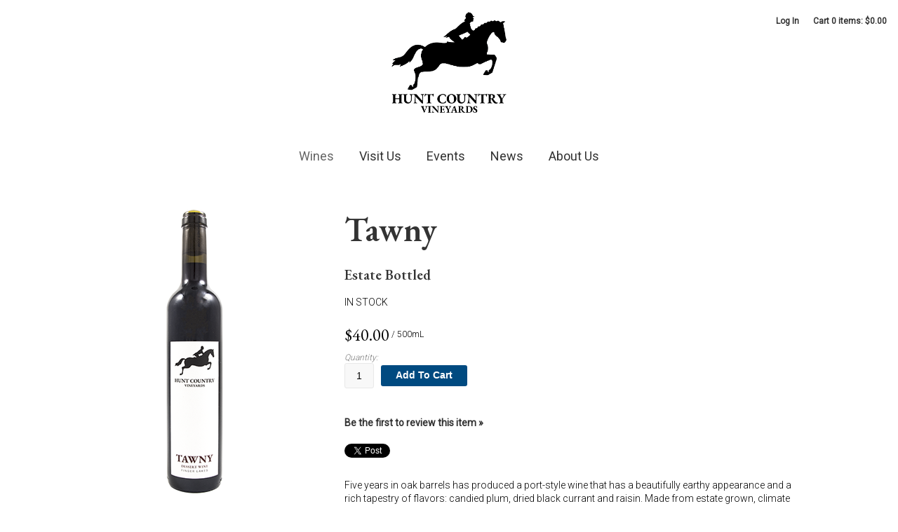

--- FILE ---
content_type: text/html; charset=utf-8
request_url: https://www.google.com/recaptcha/api2/anchor?ar=1&k=6LdQvBYTAAAAAP5Oi5g9ScTmALNxw3QegVXko56Q&co=aHR0cHM6Ly93d3cuaHVudHdpbmVzLmNvbTo0NDM.&hl=en&v=7gg7H51Q-naNfhmCP3_R47ho&size=normal&anchor-ms=20000&execute-ms=15000&cb=c6cw62xx1ryx
body_size: 48611
content:
<!DOCTYPE HTML><html dir="ltr" lang="en"><head><meta http-equiv="Content-Type" content="text/html; charset=UTF-8">
<meta http-equiv="X-UA-Compatible" content="IE=edge">
<title>reCAPTCHA</title>
<style type="text/css">
/* cyrillic-ext */
@font-face {
  font-family: 'Roboto';
  font-style: normal;
  font-weight: 400;
  font-stretch: 100%;
  src: url(//fonts.gstatic.com/s/roboto/v48/KFO7CnqEu92Fr1ME7kSn66aGLdTylUAMa3GUBHMdazTgWw.woff2) format('woff2');
  unicode-range: U+0460-052F, U+1C80-1C8A, U+20B4, U+2DE0-2DFF, U+A640-A69F, U+FE2E-FE2F;
}
/* cyrillic */
@font-face {
  font-family: 'Roboto';
  font-style: normal;
  font-weight: 400;
  font-stretch: 100%;
  src: url(//fonts.gstatic.com/s/roboto/v48/KFO7CnqEu92Fr1ME7kSn66aGLdTylUAMa3iUBHMdazTgWw.woff2) format('woff2');
  unicode-range: U+0301, U+0400-045F, U+0490-0491, U+04B0-04B1, U+2116;
}
/* greek-ext */
@font-face {
  font-family: 'Roboto';
  font-style: normal;
  font-weight: 400;
  font-stretch: 100%;
  src: url(//fonts.gstatic.com/s/roboto/v48/KFO7CnqEu92Fr1ME7kSn66aGLdTylUAMa3CUBHMdazTgWw.woff2) format('woff2');
  unicode-range: U+1F00-1FFF;
}
/* greek */
@font-face {
  font-family: 'Roboto';
  font-style: normal;
  font-weight: 400;
  font-stretch: 100%;
  src: url(//fonts.gstatic.com/s/roboto/v48/KFO7CnqEu92Fr1ME7kSn66aGLdTylUAMa3-UBHMdazTgWw.woff2) format('woff2');
  unicode-range: U+0370-0377, U+037A-037F, U+0384-038A, U+038C, U+038E-03A1, U+03A3-03FF;
}
/* math */
@font-face {
  font-family: 'Roboto';
  font-style: normal;
  font-weight: 400;
  font-stretch: 100%;
  src: url(//fonts.gstatic.com/s/roboto/v48/KFO7CnqEu92Fr1ME7kSn66aGLdTylUAMawCUBHMdazTgWw.woff2) format('woff2');
  unicode-range: U+0302-0303, U+0305, U+0307-0308, U+0310, U+0312, U+0315, U+031A, U+0326-0327, U+032C, U+032F-0330, U+0332-0333, U+0338, U+033A, U+0346, U+034D, U+0391-03A1, U+03A3-03A9, U+03B1-03C9, U+03D1, U+03D5-03D6, U+03F0-03F1, U+03F4-03F5, U+2016-2017, U+2034-2038, U+203C, U+2040, U+2043, U+2047, U+2050, U+2057, U+205F, U+2070-2071, U+2074-208E, U+2090-209C, U+20D0-20DC, U+20E1, U+20E5-20EF, U+2100-2112, U+2114-2115, U+2117-2121, U+2123-214F, U+2190, U+2192, U+2194-21AE, U+21B0-21E5, U+21F1-21F2, U+21F4-2211, U+2213-2214, U+2216-22FF, U+2308-230B, U+2310, U+2319, U+231C-2321, U+2336-237A, U+237C, U+2395, U+239B-23B7, U+23D0, U+23DC-23E1, U+2474-2475, U+25AF, U+25B3, U+25B7, U+25BD, U+25C1, U+25CA, U+25CC, U+25FB, U+266D-266F, U+27C0-27FF, U+2900-2AFF, U+2B0E-2B11, U+2B30-2B4C, U+2BFE, U+3030, U+FF5B, U+FF5D, U+1D400-1D7FF, U+1EE00-1EEFF;
}
/* symbols */
@font-face {
  font-family: 'Roboto';
  font-style: normal;
  font-weight: 400;
  font-stretch: 100%;
  src: url(//fonts.gstatic.com/s/roboto/v48/KFO7CnqEu92Fr1ME7kSn66aGLdTylUAMaxKUBHMdazTgWw.woff2) format('woff2');
  unicode-range: U+0001-000C, U+000E-001F, U+007F-009F, U+20DD-20E0, U+20E2-20E4, U+2150-218F, U+2190, U+2192, U+2194-2199, U+21AF, U+21E6-21F0, U+21F3, U+2218-2219, U+2299, U+22C4-22C6, U+2300-243F, U+2440-244A, U+2460-24FF, U+25A0-27BF, U+2800-28FF, U+2921-2922, U+2981, U+29BF, U+29EB, U+2B00-2BFF, U+4DC0-4DFF, U+FFF9-FFFB, U+10140-1018E, U+10190-1019C, U+101A0, U+101D0-101FD, U+102E0-102FB, U+10E60-10E7E, U+1D2C0-1D2D3, U+1D2E0-1D37F, U+1F000-1F0FF, U+1F100-1F1AD, U+1F1E6-1F1FF, U+1F30D-1F30F, U+1F315, U+1F31C, U+1F31E, U+1F320-1F32C, U+1F336, U+1F378, U+1F37D, U+1F382, U+1F393-1F39F, U+1F3A7-1F3A8, U+1F3AC-1F3AF, U+1F3C2, U+1F3C4-1F3C6, U+1F3CA-1F3CE, U+1F3D4-1F3E0, U+1F3ED, U+1F3F1-1F3F3, U+1F3F5-1F3F7, U+1F408, U+1F415, U+1F41F, U+1F426, U+1F43F, U+1F441-1F442, U+1F444, U+1F446-1F449, U+1F44C-1F44E, U+1F453, U+1F46A, U+1F47D, U+1F4A3, U+1F4B0, U+1F4B3, U+1F4B9, U+1F4BB, U+1F4BF, U+1F4C8-1F4CB, U+1F4D6, U+1F4DA, U+1F4DF, U+1F4E3-1F4E6, U+1F4EA-1F4ED, U+1F4F7, U+1F4F9-1F4FB, U+1F4FD-1F4FE, U+1F503, U+1F507-1F50B, U+1F50D, U+1F512-1F513, U+1F53E-1F54A, U+1F54F-1F5FA, U+1F610, U+1F650-1F67F, U+1F687, U+1F68D, U+1F691, U+1F694, U+1F698, U+1F6AD, U+1F6B2, U+1F6B9-1F6BA, U+1F6BC, U+1F6C6-1F6CF, U+1F6D3-1F6D7, U+1F6E0-1F6EA, U+1F6F0-1F6F3, U+1F6F7-1F6FC, U+1F700-1F7FF, U+1F800-1F80B, U+1F810-1F847, U+1F850-1F859, U+1F860-1F887, U+1F890-1F8AD, U+1F8B0-1F8BB, U+1F8C0-1F8C1, U+1F900-1F90B, U+1F93B, U+1F946, U+1F984, U+1F996, U+1F9E9, U+1FA00-1FA6F, U+1FA70-1FA7C, U+1FA80-1FA89, U+1FA8F-1FAC6, U+1FACE-1FADC, U+1FADF-1FAE9, U+1FAF0-1FAF8, U+1FB00-1FBFF;
}
/* vietnamese */
@font-face {
  font-family: 'Roboto';
  font-style: normal;
  font-weight: 400;
  font-stretch: 100%;
  src: url(//fonts.gstatic.com/s/roboto/v48/KFO7CnqEu92Fr1ME7kSn66aGLdTylUAMa3OUBHMdazTgWw.woff2) format('woff2');
  unicode-range: U+0102-0103, U+0110-0111, U+0128-0129, U+0168-0169, U+01A0-01A1, U+01AF-01B0, U+0300-0301, U+0303-0304, U+0308-0309, U+0323, U+0329, U+1EA0-1EF9, U+20AB;
}
/* latin-ext */
@font-face {
  font-family: 'Roboto';
  font-style: normal;
  font-weight: 400;
  font-stretch: 100%;
  src: url(//fonts.gstatic.com/s/roboto/v48/KFO7CnqEu92Fr1ME7kSn66aGLdTylUAMa3KUBHMdazTgWw.woff2) format('woff2');
  unicode-range: U+0100-02BA, U+02BD-02C5, U+02C7-02CC, U+02CE-02D7, U+02DD-02FF, U+0304, U+0308, U+0329, U+1D00-1DBF, U+1E00-1E9F, U+1EF2-1EFF, U+2020, U+20A0-20AB, U+20AD-20C0, U+2113, U+2C60-2C7F, U+A720-A7FF;
}
/* latin */
@font-face {
  font-family: 'Roboto';
  font-style: normal;
  font-weight: 400;
  font-stretch: 100%;
  src: url(//fonts.gstatic.com/s/roboto/v48/KFO7CnqEu92Fr1ME7kSn66aGLdTylUAMa3yUBHMdazQ.woff2) format('woff2');
  unicode-range: U+0000-00FF, U+0131, U+0152-0153, U+02BB-02BC, U+02C6, U+02DA, U+02DC, U+0304, U+0308, U+0329, U+2000-206F, U+20AC, U+2122, U+2191, U+2193, U+2212, U+2215, U+FEFF, U+FFFD;
}
/* cyrillic-ext */
@font-face {
  font-family: 'Roboto';
  font-style: normal;
  font-weight: 500;
  font-stretch: 100%;
  src: url(//fonts.gstatic.com/s/roboto/v48/KFO7CnqEu92Fr1ME7kSn66aGLdTylUAMa3GUBHMdazTgWw.woff2) format('woff2');
  unicode-range: U+0460-052F, U+1C80-1C8A, U+20B4, U+2DE0-2DFF, U+A640-A69F, U+FE2E-FE2F;
}
/* cyrillic */
@font-face {
  font-family: 'Roboto';
  font-style: normal;
  font-weight: 500;
  font-stretch: 100%;
  src: url(//fonts.gstatic.com/s/roboto/v48/KFO7CnqEu92Fr1ME7kSn66aGLdTylUAMa3iUBHMdazTgWw.woff2) format('woff2');
  unicode-range: U+0301, U+0400-045F, U+0490-0491, U+04B0-04B1, U+2116;
}
/* greek-ext */
@font-face {
  font-family: 'Roboto';
  font-style: normal;
  font-weight: 500;
  font-stretch: 100%;
  src: url(//fonts.gstatic.com/s/roboto/v48/KFO7CnqEu92Fr1ME7kSn66aGLdTylUAMa3CUBHMdazTgWw.woff2) format('woff2');
  unicode-range: U+1F00-1FFF;
}
/* greek */
@font-face {
  font-family: 'Roboto';
  font-style: normal;
  font-weight: 500;
  font-stretch: 100%;
  src: url(//fonts.gstatic.com/s/roboto/v48/KFO7CnqEu92Fr1ME7kSn66aGLdTylUAMa3-UBHMdazTgWw.woff2) format('woff2');
  unicode-range: U+0370-0377, U+037A-037F, U+0384-038A, U+038C, U+038E-03A1, U+03A3-03FF;
}
/* math */
@font-face {
  font-family: 'Roboto';
  font-style: normal;
  font-weight: 500;
  font-stretch: 100%;
  src: url(//fonts.gstatic.com/s/roboto/v48/KFO7CnqEu92Fr1ME7kSn66aGLdTylUAMawCUBHMdazTgWw.woff2) format('woff2');
  unicode-range: U+0302-0303, U+0305, U+0307-0308, U+0310, U+0312, U+0315, U+031A, U+0326-0327, U+032C, U+032F-0330, U+0332-0333, U+0338, U+033A, U+0346, U+034D, U+0391-03A1, U+03A3-03A9, U+03B1-03C9, U+03D1, U+03D5-03D6, U+03F0-03F1, U+03F4-03F5, U+2016-2017, U+2034-2038, U+203C, U+2040, U+2043, U+2047, U+2050, U+2057, U+205F, U+2070-2071, U+2074-208E, U+2090-209C, U+20D0-20DC, U+20E1, U+20E5-20EF, U+2100-2112, U+2114-2115, U+2117-2121, U+2123-214F, U+2190, U+2192, U+2194-21AE, U+21B0-21E5, U+21F1-21F2, U+21F4-2211, U+2213-2214, U+2216-22FF, U+2308-230B, U+2310, U+2319, U+231C-2321, U+2336-237A, U+237C, U+2395, U+239B-23B7, U+23D0, U+23DC-23E1, U+2474-2475, U+25AF, U+25B3, U+25B7, U+25BD, U+25C1, U+25CA, U+25CC, U+25FB, U+266D-266F, U+27C0-27FF, U+2900-2AFF, U+2B0E-2B11, U+2B30-2B4C, U+2BFE, U+3030, U+FF5B, U+FF5D, U+1D400-1D7FF, U+1EE00-1EEFF;
}
/* symbols */
@font-face {
  font-family: 'Roboto';
  font-style: normal;
  font-weight: 500;
  font-stretch: 100%;
  src: url(//fonts.gstatic.com/s/roboto/v48/KFO7CnqEu92Fr1ME7kSn66aGLdTylUAMaxKUBHMdazTgWw.woff2) format('woff2');
  unicode-range: U+0001-000C, U+000E-001F, U+007F-009F, U+20DD-20E0, U+20E2-20E4, U+2150-218F, U+2190, U+2192, U+2194-2199, U+21AF, U+21E6-21F0, U+21F3, U+2218-2219, U+2299, U+22C4-22C6, U+2300-243F, U+2440-244A, U+2460-24FF, U+25A0-27BF, U+2800-28FF, U+2921-2922, U+2981, U+29BF, U+29EB, U+2B00-2BFF, U+4DC0-4DFF, U+FFF9-FFFB, U+10140-1018E, U+10190-1019C, U+101A0, U+101D0-101FD, U+102E0-102FB, U+10E60-10E7E, U+1D2C0-1D2D3, U+1D2E0-1D37F, U+1F000-1F0FF, U+1F100-1F1AD, U+1F1E6-1F1FF, U+1F30D-1F30F, U+1F315, U+1F31C, U+1F31E, U+1F320-1F32C, U+1F336, U+1F378, U+1F37D, U+1F382, U+1F393-1F39F, U+1F3A7-1F3A8, U+1F3AC-1F3AF, U+1F3C2, U+1F3C4-1F3C6, U+1F3CA-1F3CE, U+1F3D4-1F3E0, U+1F3ED, U+1F3F1-1F3F3, U+1F3F5-1F3F7, U+1F408, U+1F415, U+1F41F, U+1F426, U+1F43F, U+1F441-1F442, U+1F444, U+1F446-1F449, U+1F44C-1F44E, U+1F453, U+1F46A, U+1F47D, U+1F4A3, U+1F4B0, U+1F4B3, U+1F4B9, U+1F4BB, U+1F4BF, U+1F4C8-1F4CB, U+1F4D6, U+1F4DA, U+1F4DF, U+1F4E3-1F4E6, U+1F4EA-1F4ED, U+1F4F7, U+1F4F9-1F4FB, U+1F4FD-1F4FE, U+1F503, U+1F507-1F50B, U+1F50D, U+1F512-1F513, U+1F53E-1F54A, U+1F54F-1F5FA, U+1F610, U+1F650-1F67F, U+1F687, U+1F68D, U+1F691, U+1F694, U+1F698, U+1F6AD, U+1F6B2, U+1F6B9-1F6BA, U+1F6BC, U+1F6C6-1F6CF, U+1F6D3-1F6D7, U+1F6E0-1F6EA, U+1F6F0-1F6F3, U+1F6F7-1F6FC, U+1F700-1F7FF, U+1F800-1F80B, U+1F810-1F847, U+1F850-1F859, U+1F860-1F887, U+1F890-1F8AD, U+1F8B0-1F8BB, U+1F8C0-1F8C1, U+1F900-1F90B, U+1F93B, U+1F946, U+1F984, U+1F996, U+1F9E9, U+1FA00-1FA6F, U+1FA70-1FA7C, U+1FA80-1FA89, U+1FA8F-1FAC6, U+1FACE-1FADC, U+1FADF-1FAE9, U+1FAF0-1FAF8, U+1FB00-1FBFF;
}
/* vietnamese */
@font-face {
  font-family: 'Roboto';
  font-style: normal;
  font-weight: 500;
  font-stretch: 100%;
  src: url(//fonts.gstatic.com/s/roboto/v48/KFO7CnqEu92Fr1ME7kSn66aGLdTylUAMa3OUBHMdazTgWw.woff2) format('woff2');
  unicode-range: U+0102-0103, U+0110-0111, U+0128-0129, U+0168-0169, U+01A0-01A1, U+01AF-01B0, U+0300-0301, U+0303-0304, U+0308-0309, U+0323, U+0329, U+1EA0-1EF9, U+20AB;
}
/* latin-ext */
@font-face {
  font-family: 'Roboto';
  font-style: normal;
  font-weight: 500;
  font-stretch: 100%;
  src: url(//fonts.gstatic.com/s/roboto/v48/KFO7CnqEu92Fr1ME7kSn66aGLdTylUAMa3KUBHMdazTgWw.woff2) format('woff2');
  unicode-range: U+0100-02BA, U+02BD-02C5, U+02C7-02CC, U+02CE-02D7, U+02DD-02FF, U+0304, U+0308, U+0329, U+1D00-1DBF, U+1E00-1E9F, U+1EF2-1EFF, U+2020, U+20A0-20AB, U+20AD-20C0, U+2113, U+2C60-2C7F, U+A720-A7FF;
}
/* latin */
@font-face {
  font-family: 'Roboto';
  font-style: normal;
  font-weight: 500;
  font-stretch: 100%;
  src: url(//fonts.gstatic.com/s/roboto/v48/KFO7CnqEu92Fr1ME7kSn66aGLdTylUAMa3yUBHMdazQ.woff2) format('woff2');
  unicode-range: U+0000-00FF, U+0131, U+0152-0153, U+02BB-02BC, U+02C6, U+02DA, U+02DC, U+0304, U+0308, U+0329, U+2000-206F, U+20AC, U+2122, U+2191, U+2193, U+2212, U+2215, U+FEFF, U+FFFD;
}
/* cyrillic-ext */
@font-face {
  font-family: 'Roboto';
  font-style: normal;
  font-weight: 900;
  font-stretch: 100%;
  src: url(//fonts.gstatic.com/s/roboto/v48/KFO7CnqEu92Fr1ME7kSn66aGLdTylUAMa3GUBHMdazTgWw.woff2) format('woff2');
  unicode-range: U+0460-052F, U+1C80-1C8A, U+20B4, U+2DE0-2DFF, U+A640-A69F, U+FE2E-FE2F;
}
/* cyrillic */
@font-face {
  font-family: 'Roboto';
  font-style: normal;
  font-weight: 900;
  font-stretch: 100%;
  src: url(//fonts.gstatic.com/s/roboto/v48/KFO7CnqEu92Fr1ME7kSn66aGLdTylUAMa3iUBHMdazTgWw.woff2) format('woff2');
  unicode-range: U+0301, U+0400-045F, U+0490-0491, U+04B0-04B1, U+2116;
}
/* greek-ext */
@font-face {
  font-family: 'Roboto';
  font-style: normal;
  font-weight: 900;
  font-stretch: 100%;
  src: url(//fonts.gstatic.com/s/roboto/v48/KFO7CnqEu92Fr1ME7kSn66aGLdTylUAMa3CUBHMdazTgWw.woff2) format('woff2');
  unicode-range: U+1F00-1FFF;
}
/* greek */
@font-face {
  font-family: 'Roboto';
  font-style: normal;
  font-weight: 900;
  font-stretch: 100%;
  src: url(//fonts.gstatic.com/s/roboto/v48/KFO7CnqEu92Fr1ME7kSn66aGLdTylUAMa3-UBHMdazTgWw.woff2) format('woff2');
  unicode-range: U+0370-0377, U+037A-037F, U+0384-038A, U+038C, U+038E-03A1, U+03A3-03FF;
}
/* math */
@font-face {
  font-family: 'Roboto';
  font-style: normal;
  font-weight: 900;
  font-stretch: 100%;
  src: url(//fonts.gstatic.com/s/roboto/v48/KFO7CnqEu92Fr1ME7kSn66aGLdTylUAMawCUBHMdazTgWw.woff2) format('woff2');
  unicode-range: U+0302-0303, U+0305, U+0307-0308, U+0310, U+0312, U+0315, U+031A, U+0326-0327, U+032C, U+032F-0330, U+0332-0333, U+0338, U+033A, U+0346, U+034D, U+0391-03A1, U+03A3-03A9, U+03B1-03C9, U+03D1, U+03D5-03D6, U+03F0-03F1, U+03F4-03F5, U+2016-2017, U+2034-2038, U+203C, U+2040, U+2043, U+2047, U+2050, U+2057, U+205F, U+2070-2071, U+2074-208E, U+2090-209C, U+20D0-20DC, U+20E1, U+20E5-20EF, U+2100-2112, U+2114-2115, U+2117-2121, U+2123-214F, U+2190, U+2192, U+2194-21AE, U+21B0-21E5, U+21F1-21F2, U+21F4-2211, U+2213-2214, U+2216-22FF, U+2308-230B, U+2310, U+2319, U+231C-2321, U+2336-237A, U+237C, U+2395, U+239B-23B7, U+23D0, U+23DC-23E1, U+2474-2475, U+25AF, U+25B3, U+25B7, U+25BD, U+25C1, U+25CA, U+25CC, U+25FB, U+266D-266F, U+27C0-27FF, U+2900-2AFF, U+2B0E-2B11, U+2B30-2B4C, U+2BFE, U+3030, U+FF5B, U+FF5D, U+1D400-1D7FF, U+1EE00-1EEFF;
}
/* symbols */
@font-face {
  font-family: 'Roboto';
  font-style: normal;
  font-weight: 900;
  font-stretch: 100%;
  src: url(//fonts.gstatic.com/s/roboto/v48/KFO7CnqEu92Fr1ME7kSn66aGLdTylUAMaxKUBHMdazTgWw.woff2) format('woff2');
  unicode-range: U+0001-000C, U+000E-001F, U+007F-009F, U+20DD-20E0, U+20E2-20E4, U+2150-218F, U+2190, U+2192, U+2194-2199, U+21AF, U+21E6-21F0, U+21F3, U+2218-2219, U+2299, U+22C4-22C6, U+2300-243F, U+2440-244A, U+2460-24FF, U+25A0-27BF, U+2800-28FF, U+2921-2922, U+2981, U+29BF, U+29EB, U+2B00-2BFF, U+4DC0-4DFF, U+FFF9-FFFB, U+10140-1018E, U+10190-1019C, U+101A0, U+101D0-101FD, U+102E0-102FB, U+10E60-10E7E, U+1D2C0-1D2D3, U+1D2E0-1D37F, U+1F000-1F0FF, U+1F100-1F1AD, U+1F1E6-1F1FF, U+1F30D-1F30F, U+1F315, U+1F31C, U+1F31E, U+1F320-1F32C, U+1F336, U+1F378, U+1F37D, U+1F382, U+1F393-1F39F, U+1F3A7-1F3A8, U+1F3AC-1F3AF, U+1F3C2, U+1F3C4-1F3C6, U+1F3CA-1F3CE, U+1F3D4-1F3E0, U+1F3ED, U+1F3F1-1F3F3, U+1F3F5-1F3F7, U+1F408, U+1F415, U+1F41F, U+1F426, U+1F43F, U+1F441-1F442, U+1F444, U+1F446-1F449, U+1F44C-1F44E, U+1F453, U+1F46A, U+1F47D, U+1F4A3, U+1F4B0, U+1F4B3, U+1F4B9, U+1F4BB, U+1F4BF, U+1F4C8-1F4CB, U+1F4D6, U+1F4DA, U+1F4DF, U+1F4E3-1F4E6, U+1F4EA-1F4ED, U+1F4F7, U+1F4F9-1F4FB, U+1F4FD-1F4FE, U+1F503, U+1F507-1F50B, U+1F50D, U+1F512-1F513, U+1F53E-1F54A, U+1F54F-1F5FA, U+1F610, U+1F650-1F67F, U+1F687, U+1F68D, U+1F691, U+1F694, U+1F698, U+1F6AD, U+1F6B2, U+1F6B9-1F6BA, U+1F6BC, U+1F6C6-1F6CF, U+1F6D3-1F6D7, U+1F6E0-1F6EA, U+1F6F0-1F6F3, U+1F6F7-1F6FC, U+1F700-1F7FF, U+1F800-1F80B, U+1F810-1F847, U+1F850-1F859, U+1F860-1F887, U+1F890-1F8AD, U+1F8B0-1F8BB, U+1F8C0-1F8C1, U+1F900-1F90B, U+1F93B, U+1F946, U+1F984, U+1F996, U+1F9E9, U+1FA00-1FA6F, U+1FA70-1FA7C, U+1FA80-1FA89, U+1FA8F-1FAC6, U+1FACE-1FADC, U+1FADF-1FAE9, U+1FAF0-1FAF8, U+1FB00-1FBFF;
}
/* vietnamese */
@font-face {
  font-family: 'Roboto';
  font-style: normal;
  font-weight: 900;
  font-stretch: 100%;
  src: url(//fonts.gstatic.com/s/roboto/v48/KFO7CnqEu92Fr1ME7kSn66aGLdTylUAMa3OUBHMdazTgWw.woff2) format('woff2');
  unicode-range: U+0102-0103, U+0110-0111, U+0128-0129, U+0168-0169, U+01A0-01A1, U+01AF-01B0, U+0300-0301, U+0303-0304, U+0308-0309, U+0323, U+0329, U+1EA0-1EF9, U+20AB;
}
/* latin-ext */
@font-face {
  font-family: 'Roboto';
  font-style: normal;
  font-weight: 900;
  font-stretch: 100%;
  src: url(//fonts.gstatic.com/s/roboto/v48/KFO7CnqEu92Fr1ME7kSn66aGLdTylUAMa3KUBHMdazTgWw.woff2) format('woff2');
  unicode-range: U+0100-02BA, U+02BD-02C5, U+02C7-02CC, U+02CE-02D7, U+02DD-02FF, U+0304, U+0308, U+0329, U+1D00-1DBF, U+1E00-1E9F, U+1EF2-1EFF, U+2020, U+20A0-20AB, U+20AD-20C0, U+2113, U+2C60-2C7F, U+A720-A7FF;
}
/* latin */
@font-face {
  font-family: 'Roboto';
  font-style: normal;
  font-weight: 900;
  font-stretch: 100%;
  src: url(//fonts.gstatic.com/s/roboto/v48/KFO7CnqEu92Fr1ME7kSn66aGLdTylUAMa3yUBHMdazQ.woff2) format('woff2');
  unicode-range: U+0000-00FF, U+0131, U+0152-0153, U+02BB-02BC, U+02C6, U+02DA, U+02DC, U+0304, U+0308, U+0329, U+2000-206F, U+20AC, U+2122, U+2191, U+2193, U+2212, U+2215, U+FEFF, U+FFFD;
}

</style>
<link rel="stylesheet" type="text/css" href="https://www.gstatic.com/recaptcha/releases/7gg7H51Q-naNfhmCP3_R47ho/styles__ltr.css">
<script nonce="2nsBeAuJYAJ4x18v29pd2A" type="text/javascript">window['__recaptcha_api'] = 'https://www.google.com/recaptcha/api2/';</script>
<script type="text/javascript" src="https://www.gstatic.com/recaptcha/releases/7gg7H51Q-naNfhmCP3_R47ho/recaptcha__en.js" nonce="2nsBeAuJYAJ4x18v29pd2A">
      
    </script></head>
<body><div id="rc-anchor-alert" class="rc-anchor-alert"></div>
<input type="hidden" id="recaptcha-token" value="[base64]">
<script type="text/javascript" nonce="2nsBeAuJYAJ4x18v29pd2A">
      recaptcha.anchor.Main.init("[\x22ainput\x22,[\x22bgdata\x22,\x22\x22,\[base64]/[base64]/[base64]/[base64]/cjw8ejpyPj4+eil9Y2F0Y2gobCl7dGhyb3cgbDt9fSxIPWZ1bmN0aW9uKHcsdCx6KXtpZih3PT0xOTR8fHc9PTIwOCl0LnZbd10/dC52W3ddLmNvbmNhdCh6KTp0LnZbd109b2Yoeix0KTtlbHNle2lmKHQuYkImJnchPTMxNylyZXR1cm47dz09NjZ8fHc9PTEyMnx8dz09NDcwfHx3PT00NHx8dz09NDE2fHx3PT0zOTd8fHc9PTQyMXx8dz09Njh8fHc9PTcwfHx3PT0xODQ/[base64]/[base64]/[base64]/bmV3IGRbVl0oSlswXSk6cD09Mj9uZXcgZFtWXShKWzBdLEpbMV0pOnA9PTM/bmV3IGRbVl0oSlswXSxKWzFdLEpbMl0pOnA9PTQ/[base64]/[base64]/[base64]/[base64]\x22,\[base64]\\u003d\\u003d\x22,\x22wqdZw5rDusOxw4vDicKGwrwKw6tzw5PDtcKSUR/CjMODOcOKwrVTRcK/VBs4w41aw5jCh8KUERJowqIRw4XClHVww6BYPAdDLMK5FhfClsOfwrDDtGzCoiUkVF88IcKWd8OCwqXDqwJydFPCj8O1DcOhfVB1BSFjw6/CnW4nD3o5w5DDt8OMw6FFwrjDsUkeWwk1w5nDpSUnwr/[base64]/e33DnlXDs27DncOuNMOfwoTDh8Ksw7DDrMKZKSVDwpxswoXDkWp5wqfCtcO1w50mw690wqfCusKNXx3Dr1zDhMOzwp8mw5wGecKPw6HCq1HDvcOhw67DgcO0RjDDrcOaw4/DnDfCpsK7enTCgEs7w5PCqsO8wpsnEsOww67Ck2hlw6Flw7PClsO/[base64]/[base64]/[base64]/[base64]/CgnTCnlY9w6RZwqsow6h/wrfDtRAiw65+w5vCn8O/[base64]/Dmn/[base64]/CmsK0ZMOhw61/wp8Rw7c4AMOTwrfDvn0EdcKZUmzDlmzDrsORcgPDgidHbWZUQ8KFABodwpEMwpDDqXphw47Dk8K4w67CrgczLMKmwrrDqcO/[base64]/[base64]/[base64]/w6/DtFs2wpBow6DCi38awpjDi2PDtMOOwoXDtMK/IsKDXnh8w5PDpCYHEMKTw4oTwrR6wp9TdUhyV8OxwqN7IA9vw45Uw6DDo2w/WsOOfg0mEV7Crm3Dqhxzwpl3wpXDvsKzOcObQU19KcO/LMObwrIfwp1yHVnDpGN7b8K5QT3CnyzDu8KzwpUmTcKwE8OZwq5gwqlEw6LDjDZxw5YKwrNRZ8OkD3Eow5fCjcK9PRHDhsOlw6UrwrB6woU3SXHDr3XDm0vDgSMwDVkmSMOiGcOPw6wmKkbDlMO1w6nDs8KDT3LCkz/Cr8OiT8OiY1DDmsKpw4tQwrpnwqPDsjcBwrvCrU7CmMKOwrYxEjNBwqk2w6fDnsKSZGPDnW7Cv8OqccKfdFVxw7TDmy/CuHEKRMOUwr0NG8OyJ0l+w5M6RsOIRMKUQMOfC2w6wq8pwrDDvsOJwrvDnMO4wq1GwoHDn8KkQ8OMYcKXK3XDo2jDgH/Ctksjwo7DlMOTw44cwr3ChMKKMcOuwp5Rw53CnMKEw4rDhMK8wrbDj3jCs3fDv1dGGsKcN8O8XglSw490wr17woXDv8ODXkHDnVl/S8K+Gx7DkAEzA8KCwq3Cm8OjwpLCsMOMEk/DjcOvw5Ybw6jDtgPDs24Rw6DDs30Rw7TChMOFB8OOwqfCjsOCUml6worDm0VgKsKDwooEasKZw5UacSxqKMOmDsKqcHLCpwNRwoAMw7LDk8Khw7EyR8Orw6/CtcOqwoTDnm7Dh1NVwr/CtMOFw4DDo8OQZMOkwrN+LSh/[base64]/Ci30OKMOKLVLCknkuwqnCuADCsVFuf8KtwoNRw7nCuE44BgzDiMKpw6wmD8KZwqfDrMOCScK5woMHfh/CgkjDnjlaw4vCsWtnUcKFA1vDtgdcw5t4ccKdY8KpNcKUeUQfwpAxwo1/w5g7w5tqw5nDrA04UGU7OMO6w41mMsO4wqjDusOlD8KpwrzDo3JiPsOscsKVQHnCsR17wpJgw5XCv2QNdRFTw6zDqFB/wpVfPsKcFMKgHHsEPR45wqLCgUMkwpbDoEfCnVPDl8KQSE/CuFl1N8Ovw40rwo4/AMO6GnIjUcKxS8Kpw71Pw7saFC9nUcOVw6vCk8OvC8KFGjfCpMKxA8KtwpXDosOxw50Gw7nDosODwox3JCcRwrPDuMO5Y3/Dn8K8HsOdwoUFA8OtT34KQz7DucOoZcOVw6XCgMKLY3LCjQTDnnfCrR9PT8OSK8O8wpLDmcKqw7FLwrheQEl/KMOowrgzOsOrXSzCv8KOexHDszMpB0RONQ/CuMKOwoJ8ABzCt8ORdUTDjVzCh8Kkw5EmNMKKwrjDgMKUbsO5RmvCksK9wrUywq/[base64]/DtlZEZ8O3C8KQwo/[base64]/S8O8S8OMwq5BX8KsdG8/wrDDmlTDi8KURcONw707esOIWsOnw7d6w5I6wpnCi8KeVD/[base64]/[base64]/Ct17DiHEFw68sw5MMw6tyw47CkcOYw4/[base64]/DpwTCkE/DrMOyKMOUwqDCg8KgwolIYwXDqcOwJcOZwqHCncK5H8KbazsKfXDCrMKqCsOMBE4Mw4tSw7/DtxINw4rDlMKWwpkkwpQ+DCMVJl4XwoxVwofDsmIxWMOuw7LCiS5UOVvDj3FiUcKRMMOcNT/ClsOBwoZPdsKSMAwAw7QDwonCgMOkTzPDqXHDr8K1R04Aw7bCrsKBw7XCm8K9wpnCm3dhwpTDngHDtsORFmAEWydQw5HCkcOuw6LDnMK8wpU7aF8jVEstwobCsVfDtHbCpMOmw5vDtMKAY1DDpE/[base64]/ayJbbAg7M8OrCSvCkMO3w646ElM7wrnCuBEZwp3DrsOGEyAuTEFIw6dmw7XCkcOhw7TDlxfDm8O4VcOgwpnCjn7CjnTDrFhLV8O1SSrCncKxbMKZwpZ+wpLCvhLDicKLwp5ow7pFwrzCp0N/V8KWGHYCwp5Kw4M4woHCjRduQ8ONw71rwp3DvsO7w4fCuSM/[base64]/DiMOGWsOQOsKHwqtYf8KOfncSdH03UzzCmzfCj8K1I8O5wrbClMK6VlLCk8KgZlTDlcOWLnw4IMKPPcOMwq/CoXHDm8Kew6fCpMO4wp3DtCMdExQlwolhXi/Cl8K2w5Mxw4UKw6sdwpPDg8KeKD0Jwr5qwqbCiWDCmcOEb8OGUcOfwqTDnsOZawE/w5Azfl1+J8ONw57DpA7Dk8OPw7AoccKFISUVw67DtmbDiDnChWTCrcObw4VkDsOVw7vCh8KOQ8ORwq8Dw7TDr3bDksOsXcKOwrkSwpVKeU8ywrbCqcOcE2t7w6U4w43CjX0aw4R/HmI2w6gxwobCksO2Zh8qVTHCqsKawpMxTMK3w5TDvsO0RcKcecOPAsKTPS3Dm8K+wpXDg8O1NhUWZXXCuV5dwqfCliTCiMO/[base64]/DuGZ4w4XCl8OIZsODwrojBcK4wpVgwqMow4HCjcKhw6xoJMONw53CssKRw5lKwpDCo8Ouw5LDtC/DjyQdLEfDoAJNBm0YMMKdTMOsw4xAwpt0w6nCjklaw6cLwovDmwnCv8Kawr/DucO0P8OMw6ZOw7dpMU1EJsO/[base64]/DtwDCnMODEQfCvsOXwrJ1JsOLw7wBw69YExB8CMKIEWbClMOHw45sw5PCqMK0w5otOCbDhhnCux1ww7lkwqkfLyE+w59JXAbDngpTw7/DgsKIYQ1Zwowgw6cuwpTDrjTDliHCl8Oow7/DmsKACShFd8KXwpbDgDTDlSgCY8OwIMOyw7EoX8OlwqHCvcKLwpTDk8OpOyNQcx3DoVXCkMOFwqbCrSU2w47Cr8KeDHLCuMK5cMOaGMOJwo7DuS7CuCdMdljChHEGwrvDgChHVcKAGcKqSEXDj03Cq3wWDsObFMOnwp/CsGgvw5vCkcKRw49KDA7Dr1toPBzDmCU6woLCoWPCp3jCrAV/wqoIwpLCmU9RAkkmM8KOOnN9R8Knw4M9wp8mwpQ6wqILNyTDgR50FsO/[base64]/Cl8K+cjRQw50xTC/DlgASwpnCgQPCmQR5w4Fww5DDgEoJFcOGfsK5wpcHw5wTwpEQwp3DiMOKwobCkiLCmcORbgzCt8OuL8KwUEbDoQoKwrgDJMKzw4XCnsOrw5Rmwo1Mw40hQi/Do3XCqhIow6LDocOLZ8OAN0A8wrYKwrjCjsKUwqbCmMKAw4DCu8Krwpt4w5BhGBE3w6MkacOOwpXDrDA/bTdIcMOUwrDDvsOcNh3DuUPDrBdjG8KBw7bCiMKHwovCkUI2wofCjcO/ecOlwrE7Mw/[base64]/woTCmcKCBcO1Oj/CtTPClHp7wp9Pwoo1VcOzdUpMwojChsO6wqTDq8OwwqTDmMKfK8KiYMK9wobCssObwq/Dn8KaNMOxwoEIwp1GXcOIwqTDqcOiwprDt8Oaw53DrlQpw4jCpGAXBjXCiALCrBorw7XCoMOfesO7wqvDo8Kqw5Isf0bCuxzCp8OuwqLCojVIwqEcXsOPw5TCvMKxwpzCscKKIMOuBMKRw7bDt8OAwpfCrT/CrWYew5/Cig/CkVlGw5rCviNvwpfDhhh1wp/CqkLDrEHDp8KpLsKuOcKGbcKIw4E2wqPDi1jCqcOww7sMwp8XPg8owqR5CVFRw6I2w5Rmw540w5bCncODR8OgwqTDosKaBMOaLX9OHcKLdg/DjTrCtSLCh8OTX8OYTMKgwoYyw5zCq0zCucOjwrrDncK8b0Vpw64wwqDDrcKhw7QnAEoaW8KULTPCksO0OQzDv8K9esKwfHnDphtXacKuw7LCoA7DvMODa2cAwqtZwo8SwpIhGkczw7tow6LDqHRDG8Oha8K9wr1pS1gBWEDCoR0HwpTCpT/[base64]/[base64]/DvGROS8O3dxskBcOxH3bCnHPCt3k6w449worCrMOlw5FpwoXDsAU4AzFAwpvCksOew6zCgkPDqS3DtMOTwrZZw4bCmQAPwoTCiB7Dr8KOw4HDi2Qswr4lw7Ffw4fDmUPDnjnDkh/DiMKpJRnDi8K/woHDvX0WwooIB8KDwpd5DcKndsO0w6XCtcOCJTXDqMK1w5Zmw5w9w7jCticYTWHDr8Oww7vCtDxHbsKVwqLCvcKbbDHDncOkwrl0CcO6w6A4NMKRw7kUNsKVeRvCo8K+CsKaaHDDi3x5woMBHmDCvcKmwq/Dk8O6wrrDh8OyJG4MwoHDtsKJwqJsQWnDmcO3U0fDrMOwcGPDlcO0w6EMc8Ojb8K8wpYnGy/DiMKqw4jDji3CjcKvw7HCpGvDh8KLwqMyF3tNGUwCw7jDrMOPQwvDuxMzZcOxwrVOw64Kw7V5OGvChcO1DFzCrsKtGcOyw7TDnRtlw63CiHtgwrRBwp3DnRfDrMOnwqd9RsKjwq/DssO7w5zCm8O7wqZTOQfDnHtWecOewpDCpMKAw4fDmMKfw7rCq8K9N8OKamDCnsOcwoIyJVl4JsOgMlPDg8KFwoDCq8Oef8O5wp/Ck2/CisKmwo3DkG9aw7zCnsOhFsOTKcOufF9tGMKFRhFXEA3CkWhDw659By1+CsOww6vDmnfDqXjDs8OnC8OiWMKxwqHCssKqw6rDkzEwwq9Nw7stEWIowpXCusKuIXhuXMKXw51HAMKqwozCoQzDk8KoEcKtU8K8UcKwasKbw54XwoFTw5Y0w5YFwqtIeD/DhjrCh1ttw5UOw48uGSfCr8KLwpLClsO8DWHDpATDksOlwoDCtTBpwq7DicKgasKQR8OZwpHCskZkwrLCixfDnsO3wpzCm8KEC8K/Mh4Ow4XCm3pQwokWwqlrEG1Da0DDj8Owwpl2RylOw5jCpxTDtDXDjxFnPmBsCCNUwqZRw4/Cu8OywoLDi8KaeMOnw7szwr5Rw7siw7DDlMOhwq/Dl8KjHsK5Li87TF4Fc8ObwppHw7V3w5B5w7rClmUQYW1JZ8KpKsKHbVjCqcO2f2p6wqDCs8OrwqbCgUnDtUXCnMOzwr/[base64]/DhMODHMKAWMOAYDfDicOPw5cvEHvCncOAASzDkDnDq3TChnINaGvCpxDDmFBdPWtGR8OEccOaw4JrP2zCpB4cKMK9bzN3wqQew7DDgsKmLMKewpPClsKcw5kjw6QZHsKiDDzDlsOObcKkw6nDox3Co8ODwpEEMsO/KDzCrcOFAG4jTsKow4rDmjHDocODR2UMw4HCuW7DscKNw7nDgMO6fhPDrMK2wr7CvW7CpVwfw4TDtsKpwqMcw5E/wprCm8KOw7zDnmLDnMKvwqfDkFd6wrJvw54qw53Dh8ObTsKDw7MXIsOSDcKzURDCicKkwqkDwqXChRbCrg8RbjrCqx0KwrzDjyUDdW3CvT/CoMOBbMKfwpUIQCbDnsKlFnk4w6LCj8OFw4DCtsKYSMOswpUdLhjCksOpYCAlw7jCox3CjcKhw4/Di1rDpVfCq8KxdkVVD8K3wrIQVnzDoMKnwqk6FGHCuMK5aMKIXT0CDcOgLT5kScKFYMObIA86NsKyw4fDs8KDHMKfZRRbw4PDnmcDw6TChHHDv8KkwoRrPxnCqsOwR8KFPsKXSMK/WndUw70MwpLCrhnDhsOFFijCqsKyw5HDtcKwLcKDEmUWL8Kyw5TDkgc7ZW4DwpTDqMO9IMO8MVgmDMOzwoTDh8K7w5JCw4rCuMK6ARbDtGhTfCsdWsOPw5VzwprCv3/[base64]/DkMOce8KNwrbCrgw1LXrCgijCnDjCtsKwwrdvwpMLwrQgFcK2woxNwohOTlfCm8O8w6DClcOewoLDmsOZwoHClmTDhcKJw7FVw6YOw7rCixHDsj/DkwNRTsKlw5Fpw6HCiUrDmUrDgiUNE2rDqGjDlXkhw7MMe2rClsO5wqzDqsOvwrUwX8KkBcK3KcOnf8Ogwo0awppuLcO7w6pYwpnDjiZPEMOpWMK7KcKvJ0DCncK+Z0LChcKTwrbCh2LCiEstQ8OOwpzCtDI8TV9pwqbDqsKPwogqw7VBwpHDmjZrw5nDncOYw7VRRX/ClcK2P00uGFDDhcK3w7M+w5VyCcOXXX/CnGg4VMKNw4XDkkclZEIWw6DCkxJnw5UzwobCnTbDp1V4ZMKbVUDDnsKkwrYrU3vDuSTCjRFKwqPDtsKTfcONw6dHw4nDmcKYBXRzO8Ojw4zDqcK+d8KINB3CjA9mZ8Kmw6/[base64]/DhVhkwovDqUTDnj7ChcKmwr8WA8ObFcKtw5XDpMKxdGcew6zDlMOzKRMZfcOFdzHDlT4sw5/Du09AT8OtwrwWPGjDm3ZDw43DicOHwrUQwqgOwoTDusOlwrxkMknCqjpIwpd2w7DCjcOUesKZw5rDh8K6JyFqw44IPsKkDD7Dv297U3/[base64]/CsMKNc8OebBXDlsOIJsKXcsOvOxrCh8OywoPDvH9/[base64]/CvsOgPsO9wrfDi8Ouw4trUHQlVmAEUgwWw7XDu8Oiwp/[base64]/Dk8KieCXCrcK6wq7Cp2fCpsKgKFZENMOpw7nDsUUpw4/CsMOLd8Okw51ECcKvU0/CmsKswrzChSXCszIKwrUOSVBWwpfChQ9jw4hLwrnCisK+w7PDvcOaO00ewqFwwqRTN8OwO3/DgwPDlR5+wqnDocKaDMKxP39pwrYQwrrCrRQVNToPPQxxwqvCmsKoBcOwwqvCtcKofwY5ARprNHPDkSPDg8Ked1bCrsOdD8O1U8O7w5tZw4kEwr3DuFxgI8OEwooqVcOfw5XCpMOSFMO0XBjCt8KADAjCm8O5P8OVw5PDrHbCu8Ojw6XDolzCtQ/Co2/DiTYEwrUJw5M9TsO9wossYA9ZwonDmzTDi8OpWMKsA2rCvsKJw4/ClF8Ywo8vc8OTw7MXw5IGN8KuS8OUwohNfzBZNMOcwoRnX8KCwofCvMOmFMOgOcOgw43CpnctMQpXwp9wTwfDlijDpU5lwpHDvkkFU8O1w6XDu8OpwrZ4w53Cv29QTMKvV8KRwoBFw6rDmsO/[base64]/Dr29EHWjDsgbDg8OLw4vCr3Nnwq3Cj00JXn9HUsOawq4dw6N/[base64]/DjsKURDTDtmBzwqpgNsKfwrwew59jOsKDH8OlWgI8OyMzw5oSw6rDih/[base64]/DsVEBCsKwwpJRwqXCqRh8wp9SwoUWWcKWw45Lwo/DnMKFwrsgYEvCpFHChMOwa2nCvcOzGkjDj8KKwqYNU0UPGTphw5sRTcKKO3tySXMVFMOWLsOxw4cDbwPDoltFw78zwpgCw6/CpmjDosOGZWJjJsKcDQZLM0bDrwtMK8KTw7IhbcKoM3TCiTQOKQHDlcKnw4vDgMKXw7PDnGnDlcOMGGjCs8Oqw5XDg8K5w55BDnkbw5hhOMK5wrE+w650B8KpLRbDg8Kxw5HChMOrwrbDjyxSw6B/[base64]/[base64]/DisOiwrrCii9MIMOPJMOLw4tpUMOCA0JFwogCRsOPw4INw5sfw7LCiHY+w7fDlMKfw5HCg8OkHm0gBcOBBhXDrEfDmhhdwqLCjMO0wrHCuxHCl8KweC7CmcKYw7rDqsKpaCXCgQLCqXE/w7jDgsKzFsOTfsKCw4Jdwo/DjcOswqAqw57Co8KdwqfCuj3Dv1d1TcO0w54DBWjCqMK/w5bCncOmworCuk/Co8O1w5rCuQXDh8K1w63DvcKbw4FvCgl/[base64]/CiFnDlE/CqMKEwrcTw5fCq8OhwoIKQWlMWcO1QndUwpTCuzxfUzdHHsOkecO4wrLDhgwww4LDkUlqw7TDusKXwoVBwonCl2vCmXvCtcKnVcOVKMOfw6sFwop7wrfCkcO+ZVtkTjPCksKhw69cw53CtTszw75easKZwrzCm8KwNcKTwpPDoMKQw6YTw5B/GlBmwo8fEwTCiVTCgcOEF1LCl0/DkBlMD8OywrHDskIswo/CnsKQLk5Vw7nDs8KdJMOQHgfDrS/Cqks0wqlbQDPCocOtwpcxJ2/CtgXDkMOWaGfCssKeVQFaA8OoKUFAw6zDv8OVQGYDw59wSQdOw6cyWhPDncKPwowTO8OLw4HCtsOaFAPDlMOiw6/CsijDjMOiw7UXw7o8BHbCuMKbL8OcXR7Co8KzH2HCmMOTwot0SDoGw68OOWJbUcO+wotRwobCvcOAw4BocW3ChG8uwpNVw5giw5waw4cTw4rCicOqw7ARe8OdSgXCn8Oqwp4/w5rDiy3DicK/w6EeJTARw7zDmsK0w79QCixYwq3CjnrCpcOSdcKbw6/CgFxSwqlFw7ABw7jDrMK9w7V+YlHDkirDvQDCgMK+T8KdwoIww4bDq8OOehbCr2XDn1TCkl3Do8OZUsO8RMKlXnnDmcKOw4HCrcOWVsKOw5vDtcO8UMKQF8K6LMOCw6IZdcKdFMOCw7XCucKjwpYIw7FLwoEGw7I1w5LDsMOaw4/[base64]/DhEQ+ESsPEMKQDy0EO8ObAMKHRwPCoBLDgMKMYBBJwrsdw7ACwojDp8OlDElLRsKPwrbCkDrDowXCkcKmwrTCoGdTfSkqwo5awonCjkDDmhzCoAtTw7DCrkTDswnDnQjDuMOAw7Alw69HNGjDhsKywo8aw60RNMKCw4rDnMOBwq/[base64]/DlMOaw4LCog0WwqJudxUjwqlgw6nChzprwqVHDcKiwo3Cn8Opw6A5wqt/LsOGwrPDnMKhP8OPwpPDvXvDnwDCqsOswqrDqg8ZMAhGwqHDkBjDrsKMUQTCrihvw7fDvAfDvyAWw4xPw4DDksOhwrhYwozCtirDs8O6wqZiGAktwq8fKcKTw4HCmGXDnHjCqh/Cs8OQw4h7worCgsKVwprCmwRAf8OkwoLDisOxwrIZH0XDr8OkwoYYXcOmw43CsMO6w6vDj8Kpw6nChzzDtMKRwoBFw6Rlw5AwCsOSX8KiwqFFCcK3w6jCicKpw4cqSzsXYQbDqWnDvlfCiGvCr1VOY8KGa8OMH8KuZCF3w7cIKh/DlivCkcO1GcK1w6jCgk1gwp9RCMOzF8OBwph/[base64]/DjC4jwrsgw63DhcKfw7/DtsODD8OEwq8QSMKER8K0w6TCsXBRGwXColzDsETDisO7w7HDr8O6w5NXw4gIZzTDgxPCnn/Djg/CtcOrw51uKsKawqZMXsK3GMODBcOZw5/CksKYw6tLwrZvw7rDui11w6wJwobDqwNHf8OLSsO6w7rDj8OmWgN9wo/DoR1RUw5ZIwPDmsKZb8KUQAAwZsOpfMOFwozDsMOZwozDssK2f3fCr8OOWsOJw4TDncOhP23DtEQww7jCkMKMSwTCsMOswo7DpFnDhMOmVMOaDsKrZ8KGwpzCicOoGsKXwpFRw5xuHcOCw5wHwp8QaXV4wph6wpbDjcOWwowuworClMOOwr5/w5XDp3vCkMOnwpHDrDocYMKKw6PDiGNCw45Tc8Oywr0uFcKxKw1Vw7EESsOrCAohw5wTw7pLwoxaYxB0PiHDpcO9cgPCkRMCw6vDrcKvw63DuWLDtn/Ci8Kbw6E/w5/DpExvH8OHw759w4PCrzHCiTrDh8Otw6nCpTjClMO/wq3DpUTDocOcwpzDjsKhwrzDs2EMX8Oxw4QCw57Ci8OCQjTDssONUiHDjQHDnj0RwrTDqjvDg3DDrsKLCmjCoMKiw7VCU8KDETQRMVTDvkhpw7xuDF3DqR/Do8Ksw4F4woVmw51oBsO1wphMHsKHwpwFWjk9w7rDvMOqOMOpNiEDwqUxGsKFwrUlJzBfwoTDncKnw6hsREnCpMOzIcOzwqPClcK3wqvDmhDCuMKYJ3nDrXHCvTPDsC15dcK3wr3Cmm3DokcKHFHDngVqw7rDn8OdfEMxw4V/wqkawoDDr8OJw5MPwpEWwo3DrcO4OMKpb8KlYMKxwrvCuMKZw6E8W8ODV0tbw7zCgcKhQ0p4NlpkVktiwqbCmVM1QzgETD/DpjDDnBTCjHcJwpzDgjUIwpTCtiXCncKcw54zXzQXOsKONkHDgsKSwoYFZwzDu0svw4LDqsKOVcOpZhzDmA8UwqcZwokCKsOIDcOvw4/Cq8Ojwop6AABaKl/DiirCuB/[base64]/Dn8ODCMKeaUfCpcKPw5kzwokow5bCk8O9w51JVU8URsKrwq0/FsOzwoM9woRKwohrCcK8GlnDlMOYB8K/BsOnAjDCjMOhwrnCqMOnblhaw5zDmC0DBBrCiX3Dpi8nw4bDny/CtSQFXVzCnmpKwp/[base64]/dsKPRsKGwotewq7Csls8wqIjNnfCunomw6sxGWjCkcOzanRQQEDDl8OGcT/[base64]/Co8OlwonDnBHDn8KUOsKtw5/CuyzCiMO2w43CiV7CnQZdw5Qdw50IenfCtcOkw4XDmMODScO6MAnCnMOwSQAsw5YiSjDDnSvCglIfMMOHZ0bDgmfCucKswr3DicKYUU4XwrDDvcKAwogSw6wRw53DtjDCksOyw4xBw6Vnw6pSwrRbEsKXCWfDlsOywqrDuMOsHMKpw63DuUkqTcOmflfDrldedcK/PcOPw6JScFh1wrdqwp/[base64]/DthkpasO6w78+Ylw1w7Vew75aB8KqbsKCw4/DulosRMKDVnvCrhhIw6V2bmnCvcOxw40wwozCjMKXAnk/wqlEUhx0wrYDJcODwphae8OUwozCiR1owpXDt8Oww7ckJDRiIMOeZjRmw4NlNMKVw7XCgMKJw4kfwrHDh2Nowo5qwoZJQT8qG8OWKW/[base64]/[base64]/[base64]/CuVAzwrxdV8OsbDjDriDChMO9wq/Ci8KJfcKxw4gNwpHCjcK9wo9UE8OvwobDl8KfO8KKWxLCjcORJ1jCg0NmMMKMwoHCrcODTcKEYMKdwozDnB/DoQzCt0TCpwHDgcOGEDcCw61Tw7fDhMKaB3fCoF3CqSIWw4vCn8K8F8KbwrA0w7wkwozCtcKWecORFAbCvMKgw4jDlS/[base64]/CkMK7T8KBV3nDml53w68JQsOsw6UTw4wDC8OJGwDDlcK+fcOXw5vDj8KoZW0zJMKbwpLDrUNzwrnCiW7CoMOuZcKBHC/[base64]/DpcOyHsOFwprCoSrCkTBIacOlFQNQJcOcw6xJw6Upwo/Cs8OqFQlfw6rCigvDrcKkVhc4w7/CrhDCpsOxwpvDhWXCqRk/DGDCgABrCsKXwovCkRHCucO4QXvCrQUQeFFGBsO9cyfDq8Kmwot4wrd7w75SKcKMwoPDhcOWw7/[base64]/ClxzDr8OJwrMmZ3lbwqpLw5NJw4HDthHCl8OYw4U6wqsJw4TDiGBwHWvDlirDqDdINS9DYsKswqEwfcKNwpPCu8KIO8Ozwo7CmsOyJDdUEyjDksOQw5kcYT7DlV8zLgAcB8OMLh/CkMKKw5ogWx9nTgHDvMKNIsKfAsKhwrXDv8OZWW/DtW/[base64]/CuHXCi8KMKTPDlinDjhrCq1zDnDrDqwHCjDjDtcO/DMKmOUnDlcO1WW0jIRx6VBbChCcfTghJQ8Oaw5fCpcOpScORfMOiG8KlXmssUX8iw4rCs8KqFHRkw5/CpgfDvcOFw5nDmx3CpmQmw7p/wpgdc8Kxw4nDkVgTwqrDrznCvsKqGcK1w7wYF8Kudx5tF8O9w79iwrPDn0/[base64]/wrbCgjfCksKaDsONByfDrQgbwrbCvS/CjwsgRMK4wpTDni7Ck8OjP8KXXEg6QcOAw6wpGnHCnALCrSlfHMOETsOvwpfDiH/DrMKeHGDDm3fCkx5kV8Kfw5nCvFnCukvCk0TDjRLCjkbDsUd3KybDnMKhC8Opw57DhMOeVX1AwpbDosKYwoghSksYHMKPw4BGJcO/w6YywqrCrcK4PE4GwrvDpCgBw7/ChAVPwpYCwpxcdHXCrMO/[base64]/[base64]/ScKPDg3DvcOmw7F2Xnh1w5QIw59/[base64]/DugMkwo5Nw7LCtsK7EcKPAMOcKlVPwoNVeMO7O2Afwr3Dlx3Crlh/[base64]/E8OJNsKJCVcnBgXCrwLDmMKADzgdw7Ezw4XDo3VRDV3CvgF+W8O/[base64]/CgyQxQVPCmx1rw4zDncKWWsOywo/DhcKYMcOnw6NXDcKyZsK+BcOoHCgvw4pFwr1iwqFOwrfDlG9QwphTVUbCrlw4w4TDtMOGC0Y9cGB7dwXDjcOYwp3DijFSwrY8TB9jLyNMwqsFRFcjP1oQO1/[base64]/czYLwpEIT8OIYsK8woXCp8K9WR4/wrkjw74EGcONwpE1YsOjwphIVMKcw4tfdMOIwpkVNMKOCcOFJsKBD8OPXcO1IjPCmMKRw7xWw6TCpmDCjH/CpcO/wrxIJQoNcgPDgMOMwpzDmV/CgMK5ZcODGQlfGcK0wrdaQ8OJw4gpH8OFwrVSCMKDEsKwwpUAK8KOWsOhwofChi1rw7QLDHzDk3bDiMKzw6rDozUDCgfCosOQwq4uwpbCn8KMw53CuGHCqhRuHGV/XMOiwrRtd8Kew47CiMKGVMKENcKkwqABwpDDjUTChcKfd1MRVhfDlMKHGsObwozDl8KPdUjCnRvDoFhKw5HCiMOuw7IowrrCn1DDkWPDkiEZTmY2DsKITMOxbsOow6c4wokDNCTDuXJyw48vB1fDjsOHwpRKQsKnwo0/TXhQwoB/w4MwQ8OGPBTDnH8uL8O5Ww5KbMOkwpxJwobDtMOfWzfDpgHDnhnCrMOpIR3Cl8Oxw6fDm0nCg8OvwpbDvhVYw5rCv8O4IjllwoQqwqErAgvDsHZXPMKfwppgwojDmzcvwo99X8OuS8K3wprCrcKEwqLCl3UgwqB/wqTCk8O4wrrDm3rDkcOMCMKrwq7CjxBTKW8cDxTCo8O1w582w4Nawq8LF8KAIMKjwrnDpxLCtjAOw7R2MGLDpsKvw7VCeGZ4IsKOwp07RMOeCmlHw6NYwqllGD/CqsKQw4bCu8OGChlGw5jDosKEwrTDj1HDkUzDg1/Cv8KJw6wGw7k2w4HDtRjCjBgBwrVtQnbDl8K5HwPDocOvHCvCqMOWcsK2TlbDksKAw7/[base64]/CliZGwrkrfcO7wrBlwrBtw7nDq8OZOnTCkxDCuxZJw4orS8KSwp3CpsKvIMOWw63Cn8ODw6h1D3bDvcK0wqnDq8O2R13Cu0Vrwq3CvTYyw5fDlULCqH8EI3x2A8ObZWo5ahfCvznCusOrwq/CjMOrCE7CjBPCtR0mYSXCjMOUw5Vtw5BCwqhwwq53MRfChGfCj8OvWcOVIcKFazkHwq/CkXYFw63CpG3CvsOIQcO8PATCgMODwqjDg8KPw5UEw7nCjcOXwo/Ci3Nhwq5XN3LDhsK6w4vCtsKHWAkGCQQSwqoUQcKMwopJOsOSwqjDtMOZwpzDgMKnw5tIwq3DvsO+w6syw6gBwqjCnhctV8Kle1FBwo7Dm8Olw6hyw5Vdw6HDgz4JQsK/D8KGPUR/Fk9vAlEUWU/CiTzDoizCj8KEwr0JwrHDssO+eEItaTl/wrVoP8K4wqDCt8OKwrQmIMKTw5wiI8KXwrAqd8OhHknCisKlXxXCmMOMZWAKGcOfw7pAeC1nMDjCs8O5X2ggdTrCgRti\x22],null,[\x22conf\x22,null,\x226LdQvBYTAAAAAP5Oi5g9ScTmALNxw3QegVXko56Q\x22,0,null,null,null,0,[21,125,63,73,95,87,41,43,42,83,102,105,109,121],[-1442069,953],0,null,null,null,null,0,null,0,1,700,1,null,0,\[base64]/tzcYADoGZWF6dTZkEg4Iiv2INxgAOgVNZklJNBoZCAMSFR0U8JfjNw7/vqUGGcSdCRmc4owCGQ\\u003d\\u003d\x22,0,0,null,null,1,null,0,1],\x22https://www.huntwines.com:443\x22,null,[1,1,1],null,null,null,0,3600,[\x22https://www.google.com/intl/en/policies/privacy/\x22,\x22https://www.google.com/intl/en/policies/terms/\x22],\x22sctUu2heJ2GdTtZRYcxkNa7rj1VKhrMhkBR9wvdgyd8\\u003d\x22,0,0,null,1,1765718452904,0,0,[122,45,55],null,[92],\x22RC-yPomqO8jT3Stow\x22,null,null,null,null,null,\x220dAFcWeA52V-OLTtVNRNBT21cmssMhZ-zShio1lJMsrg8FHISYhh2qla7CD7rWVJ0HzMeS5zpt2pgsKLGZiWEdAtG5gsHBtJFDYA\x22,1765801252962]");
    </script></body></html>

--- FILE ---
content_type: image/svg+xml
request_url: https://www.huntwines.com/assets/images/icon-map-marker.svg
body_size: 619
content:
<svg xmlns="http://www.w3.org/2000/svg" version="1.1" x="0" y="0" viewBox="0 0 16 24" enable-background="new 0 0 16 24" xml:space="preserve"><path fill="#656565" d="M8 0C3.6 0 0 3.5 0 7.9c0 1.1 0.6 2.9 0.7 3.2 0.1 0.3 5.5 11.7 5.5 11.7C6.5 23.5 7.2 24 8 24s1.5-0.5 1.8-1.2c0 0 5.5-11.5 5.6-11.9 0.2-0.4 0.6-2 0.6-3C16 3.5 12.4 0 8 0zM8 11.9c-2.2 0-4-1.8-4-4 0-2.2 1.8-4 4-4s4 1.8 4 4C12 10.1 10.2 11.9 8 11.9z"/></svg>

--- FILE ---
content_type: text/plain; charset=utf-8
request_url: https://rs.fullstory.com/rec/page
body_size: -62
content:
{"reason_code":2,"reason":"Org is disabled","cookie_domain":"huntwines.com"}


--- FILE ---
content_type: application/javascript
request_url: https://www.huntwines.com/assets/js/scripts.min.js?timestamp=20251213051627
body_size: 3305
content:
function resizeEnd(){new Date-resizeStart<delay?setTimeout(resizeEnd,delay):(timeout=!1,vtScripts.global.imageTextOverlay(),vtScripts.navigation.scrollSecondaryNav(),vtScripts.navigation.setSecondaryNavWidth(),vtScripts.checkout.init())}var vtScripts={checkout:{init:function(){vtScripts.checkout.scrollCheckoutSummary(),vtScripts.checkout.setCheckoutSummaryWidth()},scrollCheckoutSummary:function(){if($("#v65-checkoutCartSummaryWrapper, #v65-signUpClubSummaryWrapper").length){$("#v65-checkoutCartSummaryWrapper, #v65-signUpClubSummaryWrapper").addClass("checkout-summary");var t=$(".checkout-summary").offset().top,e=$(".checkout-summary").outerHeight(!0);$(window).resize(function(){vtScripts.checkout.setCheckoutSummaryWidth()}),$(window).scroll(function(){if(!($(document).width()<640||$(window).height()<e)){var o=$(window).scrollTop(),i=t-o,a=$("#v65-checkoutFooter").offset().top-e-80;$(window).scrollTop()>=a&&$(".checkout-summary").addClass("max-scroll"),$(window).scrollTop()<=a&&$(".checkout-summary").removeClass("max-scroll"),60>=i&&!$(".checkout-summary.active").length&&$(".checkout-summary").addClass("active"),i>20&&$(".checkout-summary.active").length&&$(".checkout-summary").removeClass("active")}})}},setCheckoutSummaryWidth:function(){var t=$("#v65-checkoutCartSummaryWrapper, #v65-signUpClubSummaryWrapper"),e=$(".checkout-summary").outerHeight(!0);if(!(!t.length||$(document).width()<640||$(window).height()<e)){t.hasClass("fixed-size")&&t.removeAttr("style");var o=t.offset().left,i=t.outerWidth();t.css({left:o,width:i}).addClass("fixed-size")}}},cookies:function(t,e,o){if(void 0===e){var i="; "+window.document.cookie,a=i.split("; "+t+"=");return 2===a.length?a.pop().split(";").shift():null}e===!1&&(o=-1);var n;if(o){var r=new Date;r.setTime(r.getTime()+24*o*60*60*1e3),n="; expires="+r.toGMTString()}else n="";window.document.cookie=t+"="+e+n+"; path=/"},global:{init:function(){vtScripts.global.addButtonListener(),vtScripts.global.addToCartListener(),vtScripts.global.closeModal(),vtScripts.global.continueShopping(),vtScripts.global.hideOptInCheckbox(),vtScripts.global.imageTextOverlay(),vtScripts.global.removeEmptyTags(),vtScripts.global.touchDetection(),vtScripts.global.navHover()},addButtonListener:function(){document.addEventListener&&document.addEventListener("touchstart",function(){},!0)},addToCartListener:function(){$("[v65js=addToCart],form[action*='allocationAddToCart']").on("submit",function(){vtScripts.cookies("continueShoppingURL",window.location.href)})},addCacheIFrame:function(){$("body").append('<iframe src="/cache.html" style="position:absolute;bottom:-999em;visibility:hidden"></iframe>')},checkCache:function(){vtScripts.global.addCacheIFrame()},continueShopping:function(){null!==vtScripts.cookies("continueShoppingURL")&&$(".v65-cartCheckOutButtons a.linkAltBtn, #v65-checkCartSummaryMoreOptions a:contains('Continue shopping')").attr("href",vtScripts.cookies("continueShoppingURL"))},hideOptInCheckbox:function(){$("input[name='isSingleOptIn']").length&&($("input[name='isSingleOptIn']").attr("checked","checked").parent().css("display","none"),$(document).ajaxSuccess(function(){$("input[name='isSingleOptIn']").attr("checked","checked").parent().css("display","none")}))},removeEmptyTags:function(){$("p").each(function(){0===$(this).html().replace(/\s|&nbsp;/g,"").length&&$(this).remove()})},closeModal:function(){$(window).on("click","#v65-modalViel",function(){vin65.modal.closeWindow()})},imageTextOverlay:function(){$(".image-text-overlay").length&&$(".image-text-overlay").each(function(){var t=$(this),e=-1*t.find(".details").outerHeight(!0);t.find(".text-wrapper").css("bottom",e)})},touchDetection:function(){("ontouchstart"in window||window.DocumentTouch&&document instanceof DocumentTouch)&&($("body").addClass("touch-enabled"),vtScripts.global.showDropdownForTouchDevices())},showDropdownForTouchDevices:function(){$("body").hasClass("touch-enabled")&&($("nav ul ul").parent("li").addClass("dropdown"),$(".dropdown > a").click(function(t){$(this).hasClass("clicked")||$(".mobile-nav-active")||(t.preventDefault(),$(this).addClass("clicked"))}))},navHover:function(){$("nav li li a").hover(function(){$(this).parents("li").last().toggleClass("hover")})}},loadJS:function(t,e){"use strict";var o=window.document.getElementsByTagName("script")[0],i=window.document.createElement("script");return i.src=t,i.async=!0,o.parentNode.insertBefore(i,o),e&&"function"==typeof e&&(i.onload=e),i},navigation:{init:function(){vtScripts.navigation.toggleMobileNav(),vtScripts.navigation.scrollToLink(),vtScripts.navigation.scrollSecondaryNav(),vtScripts.navigation.setSecondaryNavWidth()},toggleMobileNav:function(){$(".mobile-nav-toggle").click(function(){$("body, .primary-navigation-wrapper").toggleClass("mobile-nav-active"),$(".account-name").removeClass("active")})},scrollToLink:function(){$(window).on("click","a[href^=#]",function(t){t.preventDefault();var e=$(this),o=e.attr("href"),i=$(o).offset().top,a=i;$("html, body").animate({scrollTop:a},500,"swing")})},scrollSecondaryNav:function(){if($(".secondary-navigation").length){var t=$(".secondary-navigation").outerHeight(!0);$(window).resize(function(){vtScripts.navigation.setSecondaryNavWidth()}),$(window).scroll(function(){if(!($(document).width()<640||$(window).height()<t)){var e=$(window).scrollTop(),o=$("header").outerHeight(),i=o-e,a=$("footer").offset().top-t;$(window).scrollTop()>=a&&$(".secondary-navigation").addClass("max-scroll"),$(window).scrollTop()<=a&&$(".secondary-navigation").removeClass("max-scroll"),0>=i&&!$(".secondary-navigation.active").length&&$(".secondary-navigation").addClass("active"),i>0&&$(".secondary-navigation.active").length&&$(".secondary-navigation").removeClass("active")}})}},setSecondaryNavWidth:function(){var t=$(".secondary-navigation"),e=t.outerHeight();$(document).width()<640&&t.hasClass("fixed-size")&&t.removeAttr("style").removeClass("fixed-size"),!t.length||$(document).width()<640||$(window).height()<e||t.removeAttr("style").css({width:t.outerWidth(!0)-1,paddingLeft:t.css("padding-left")}).addClass("fixed-size")}},page:{init:function(){vtScripts.page.initPhotoGallery()},initPhotoGallery:function(){($("div[v65jsphotogalleryid]").length||$(".header-feature-image").length>1)&&vtScripts.loadJS("/assets/js/slick.min.js",vtScripts.page.triggerGallery())},triggerGallery:function(){void 0===window.retryCount&&(window.retryCount=0),"function"==typeof $.fn.slick?($("div[v65jsphotogalleryid]").length&&$("div[v65jsphotogalleryid]").each(function(){$(this).vtScriptPhotoGallery()}),$(".header-feature-image").length>1&&($(".header-feature-image").wrapAll('<div class="header-feature-slider" />'),$(".header-feature-slider").slick({pauseOnHover:!1,autoplay:!0,autoplaySpeed:5e3}))):window.retryCount<20&&(window.retryCount++,setTimeout(vtScripts.page.triggerGallery,200))}},products:{init:function(){vtScripts.products.productGroupAnchors(),vtScripts.products.wrapTitleVintage()},productGroupAnchors:function(){$(".v65-productGroup-title").length&&$(".v65-productGroup-title").each(function(){var t=$(this),e=t.text().replace(/[^a-zA-Z0-9-_]/g,"-").toLowerCase();t.attr("id",e)})},wrapTitleVintage:function(){$(".v65-product-title a").length&&$(".v65-product-title a").each(function(){var t=/(\d{4}|N\/?V)/,e=$(this).text(),o=t.exec(e),i="",a="";o&&(i=e.split(o[0]).filter(Boolean).join("").trim(),a='<span class="product-vintage">'+o[0]+'</span><span class="product-title">'+i+"</span>"),a&&$(this).html(a)})}},userTools:{init:function(){vtScripts.userTools.setAccountLink()},setAccountLink:function(){var t=$(".v65-login a"),e=$(".v65-editProfile a"),o=null;t.length&&$(".account-name").replaceWith(t),e.length&&(o=e.text().split("Hello ")[1]),e.length&&$(".account-name").text(o)}}};!function($,t){$.fn.vtScriptPhotoGallery=function(e){var o={dots:!0,galleryId:$(this).attr("v65jsphotogalleryid"),timestamp:"&timestamp="+(new Date).getTime(),autoplay:!0,autoplaySpeed:3e3,draggable:!0,infinite:!0,pauseOnHover:!0,slidesToShow:1,lazyLoad:"ondemand",arrows:!0},i=$(this),a=$.extend(o,e),n="",r="";a.galleryId?(i.html(""),$.ajax({type:"GET",url:"/index.cfm?method=pages.showPhotoGalleryXML&photogalleryid="+a.galleryId+o.timestamp,dataType:"xml",success:function(t){var e="";$(t).find("img").each(function(t){var o="/assets/images/photogallery/images",i=o+"/large/",a=$(this).attr("link"),n=$(this).attr("src"),r=$(this).attr("title");e+=a?'<div class="vt-gallery-image"><a href="'+a+'">':'<div class="vt-gallery-image">',e+=0===t?'<img src="'+i+n+'" title="'+r+'" />':'<img data-lazy="'+i+n+'" title="'+r+'" />',e+=a?"</a></div>":"</div>"}),i.append(e)},complete:function(){i.attr("v65jsphotogalleryid")!==t&&(n=i.attr("v65jsphotogalleryid"),r=$("div[v65jsphotogalleryid="+n+"]")),r.slick({arrows:a.arrows,autoplay:a.autoplay,autoplaySpeed:a.autoplaySpeed,dots:a.dots,draggable:a.draggable,infinite:a.infinite,pauseOnHover:a.pauseOnHover,slidesToShow:a.slidesToShow,lazyLoad:a.lazyLoad})}})):i.slick({arrows:a.arrows,autoplay:a.autoplay,autoplaySpeed:a.autoplaySpeed,dots:a.dots,draggable:a.draggable,infinite:a.infinite,pauseOnHover:a.pauseOnHover,slidesToShow:a.slidesToShow})}}(jQuery),$(window).load(function(){if($("#v65-checkoutCartSummaryWrapper, #v65-signUpClubSummaryWrapper").length){var t=$(window).scrollTop(),e=$("header").outerHeight(),o=$(".checkout-summary").offset().top-(t+e);0>=o&&$(".checkout-summary").addClass("active");var i=$("#v65-checkoutFooter").offset().top-$(".checkout-summary").outerHeight(!0)-80;$(window).scrollTop()>=i&&$(".checkout-summary").addClass("max-scroll")}});var resizeStart=new Date,timeout=!1,delay=200;$(window).resize(function(){resizeStart=new Date,timeout===!1&&(timeout=!0,setTimeout(resizeEnd,delay))}),vtScripts.userTools.init(),vtScripts.global.init(),vtScripts.navigation.init(),vtScripts.page.init(),vtScripts.products.init(),vtScripts.checkout.init();